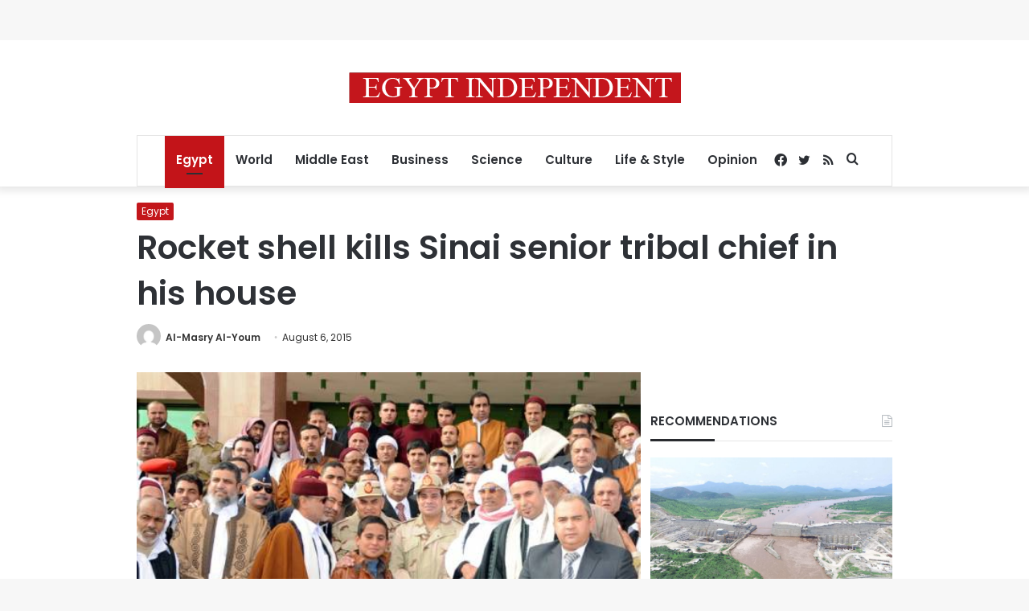

--- FILE ---
content_type: text/html; charset=utf-8
request_url: https://www.google.com/recaptcha/api2/aframe
body_size: 265
content:
<!DOCTYPE HTML><html><head><meta http-equiv="content-type" content="text/html; charset=UTF-8"></head><body><script nonce="uldAc7ggOdh1Ku6Je_0nTw">/** Anti-fraud and anti-abuse applications only. See google.com/recaptcha */ try{var clients={'sodar':'https://pagead2.googlesyndication.com/pagead/sodar?'};window.addEventListener("message",function(a){try{if(a.source===window.parent){var b=JSON.parse(a.data);var c=clients[b['id']];if(c){var d=document.createElement('img');d.src=c+b['params']+'&rc='+(localStorage.getItem("rc::a")?sessionStorage.getItem("rc::b"):"");window.document.body.appendChild(d);sessionStorage.setItem("rc::e",parseInt(sessionStorage.getItem("rc::e")||0)+1);localStorage.setItem("rc::h",'1768923755850');}}}catch(b){}});window.parent.postMessage("_grecaptcha_ready", "*");}catch(b){}</script></body></html>

--- FILE ---
content_type: application/javascript; charset=utf-8
request_url: https://fundingchoicesmessages.google.com/f/AGSKWxVNncXvSSNmVzkSAWLNq5xVFyMBeSkwtmQU6VfdXaltDBWudLImbIMP6uDY_9Rn4vROYrrsH1x4YjuAU-L7q5fbnQPM7MRD04Xh7aOqbICcYCOqExr8QsAo8gNU_AxRostzXoaGkzvnsMhGl8b9BkcHbvfTqZRdONP6rrfneeVwWVgDVSe9jdMgv15m/_/holl_ad./display?ad_/peelad./adblockl._Ad125.
body_size: -1291
content:
window['1cb28209-6840-419e-8f06-85df5d4b9faa'] = true;